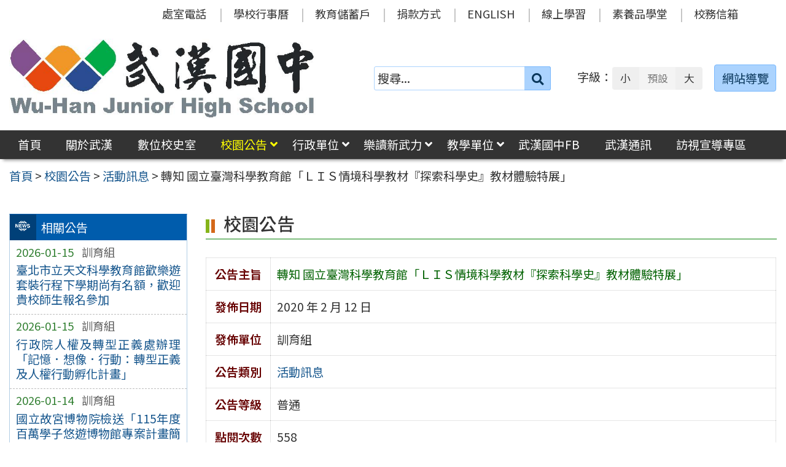

--- FILE ---
content_type: text/css
request_url: https://www.whjhs.tyc.edu.tw/wp-content/themes/whjhs2024/js/tabs/jquery-accessible-tabs.css
body_size: 1853
content:
/******************************************
 Accessible TABS 
 *****************************************/
.invisible {
	border: 0;
	clip: rect(0 0 0 0);
	height: 1px;
	margin: -1px;
	overflow: hidden;
	padding: 0;
	position: absolute;
	width: 1px;
}

/*** 功能表 ***/
.js-tablist {
	margin: 0 0 .8em 0 ;
	padding: 0;
}

/*** 功能表 li ***/
.js-tablist__item {
	display: inline-block;
	margin-bottom: .2em;
}

/*** 功能表 a (藍 light) ***/
.js-tablist__link {
	display: block;
	padding: .2em .6em .1em;
	cursor: pointer;
	border-style: solid;
	border-width: 1px;
	border-color: #ABD3FE;

	background-color: rgba(171,211,254,.3); /* #ABD3FE */ 
	color: #333;
	border-color: rgba(171,211,254, .8);

	border-radius: 4px;
	-webkit-border-radius: 4px;
	-moz-border-radius: 4px;
	-ms-border-radius: 4px;
	-o-border-radius: 4px;
}

.js-tablist__link:hover {
	border-color: #81BDFD;
	background: #81BDFD;
	color: #092C49;
}

/*** 目前選項 (藍) ***/
[aria-selected="true"].js-tablist__link {
	background-color: rgba(0,107,159,1); /* #0080c0; */
	border-color: rgba(0,128,192,1); /* #0080c0; */
	color: #FFF;	
}

/*** 資料顯示區 ***/
.js-tabcontent {
/*	background: #FFF; */
	padding: 1em .3em .5em;
	width: 100%;
/*
padding: 2% 0 0;
border-top: 1px solid #CFCFCF;
background: #FFF;
border-radius: 0 4px 4px 4px;
-moz-border-radius: 0 4px 4px 4px;
-webkit-border-radius: 0 4px 4px 4px;
*/
}

[aria-hidden="true"].js-tabcontent {
	display: none;
}

/***************************************
 自定樣式 data-tabs-prefix-class="column10"
***************************************/
@media only screen and (max-width: 767px) {
	.js-tablist__item,
	.js-tablist__link {
		display: block;
	}

	.js-tablist__item {
		margin-bottom: .2em;
		text-align: left;
	}
}

--- FILE ---
content_type: text/css
request_url: https://www.whjhs.tyc.edu.tw/wp-content/themes/whjhs2024/template_option/option.css
body_size: 1873
content:
body.home .c2L .site-box .site-widget.left,body.home .c2R .site-box .site-widget.right{width:25%;}body.home .c3 .site-box .site-widget.left,body.home .c3 .site-box .site-widget.right{width:20%;}body.home .site-widget.left{background-color:#fff;}body.home .site-widget.right{background-color:#fff;}body:not(.home) .c2L .site-box .site-widget.left,body:not(.home) .c2R .site-box .site-widget.right{width:25%;}body:not(.home) .site-widget.left{background-color:#fff;}body:not(.home) .site-widget.right{background-color:#fff;}a{color:#16568D;}a:hover{color:#AC1616;}a:active{color:#AC1616;}body.home{background-color:transparent;}body:not(.home){background-color:transparent;}.site-header{background-color:transparent;}.site-footer{background-color:#333;}body.home .site-content{background-color:#FFF;}.site-content{background-color:transparent;}.main_menu_wrap,.scrollfix-top.main_menu_wrap{background-color:#333;}#main_menu ul li a{color:#fff;}#main_menu ul li a:hover{color:#FFFF00;}#main_menu ul ul{background-color:rgba(51,51,51,0.95);}#main_menu ul ul li > a{color:#fff;}#main_menu ul ul li > a:hover{color:#FFFF00;}#main_menu li.current-menu-item > a,#main_menu li.current-menu-parent > a,#main_menu li.current-menu-ancestor > a,#main_menu li.current-post-ancestor > a,#main_menu li.current-category-parent > a,#main_menu li.current-category-ancestor > a{color:#FFFF00;}#main_menu li.current-menu-item > a:hover,#main_menu li.current-menu-parent > a:hover,#main_menu li.current-menu-ancestor > a:hover,#main_menu li.current-post-ancestor > a:hover,#main_menu li.current-category-parent > a:hover,#main_menu li.current-category-ancestor > a:hover{color:#FFFF00;}.top_menu_wrap{background-color:transparent;}#top_menu ul li a{color:#333;}#top_menu ul li a:hover{color:#fff;}#top_menu ul li a{background-color:transparent;}#top_menu ul li a:hover{background-color:#AC1616;}

--- FILE ---
content_type: application/javascript
request_url: https://www.whjhs.tyc.edu.tw/wp-content/themes/whjhs2024/js/tabs/jquery-accessible-tabs.js
body_size: 14937
content:
jQuery(document).ready(function($) {

    /*
     * jQuery Accessible tab panel system, using ARIA
     * @version v1.6.1
     * Website: https://a11y.nicolas-hoffmann.net/tabs/
     * License MIT: https://github.com/nico3333fr/jquery-accessible-tabs-aria/blob/master/LICENSE
     */
    // Store current URL hash.
    var hash = window.location.hash.replace("#", "");

    /* Tabs ------------------------------------------------------------------------------------------------------------ */
    var $tabs = $(".js-tabs"),
        $body = $("body");

    if ($tabs.length) {

        var $tab_list = $tabs.find(".js-tablist");
        $tab_list.each(function() {
            var $this_tab_list = $(this),
                options = $this_tab_list.data(),
                $tabs_prefix_classes = typeof options.tabsPrefixClass !== 'undefined' ? options.tabsPrefixClass + '-' : '',
                $hx = typeof options.hx !== 'undefined' ? options.hx : '',
                $existing_hx = typeof options.existingHx !== 'undefined' ? options.existingHx : '',
                $this_tab_list_items = $this_tab_list.children(".js-tablist__item"),
                $this_tab_list_links = $this_tab_list.find(".js-tablist__link");

            // roles init
            $this_tab_list.attr("role", "tablist"); // ul        
            $this_tab_list_items.attr("role", "presentation"); // li
            $this_tab_list_links.attr("role", "tab"); // a

            // classes init
            $this_tab_list.addClass($tabs_prefix_classes + 'tabs__list');
            $this_tab_list_items.addClass($tabs_prefix_classes + 'tabs__item');
            $this_tab_list_links.addClass($tabs_prefix_classes + 'tabs__link');

            // controls/tabindex attributes
            $this_tab_list_links.each(function() {
                var $this = $(this),
                    $hx_generated_class = typeof options.tabsGeneratedHxClass !== 'undefined' ? options.tabsGeneratedHxClass : 'invisible',
                    $href = $this.attr("href"),
                    $controls = $($href),
                    $text = $this.text();

                if ($hx !== "") {
                    $controls.prepend('<' + $hx + ' class="' + $hx_generated_class + '" tabindex="0">' + $text + '</' + $hx + '>');
                }
                if ($existing_hx !== "") {
                    $controls.find($existing_hx + ':first-child').attr('tabindex', 0);
                }
                if (typeof $href !== "undefined" && $href !== "" && $href !== "#") {
                    $this.attr({
                        "aria-controls": $href.replace("#", ""),
                        "tabindex": -1,
                        "aria-selected": "false"
                    });
                }

                $this.removeAttr("href");

            });
        });

        /* Tabs content ---------------------------------------------------------------------------------------------------- */
        $(".js-tabcontent").attr({
                "role": "tabpanel", // contents
                "aria-hidden": "true" // all hidden
                //"tabindex": 0
            })
            .each(function() {
                var $this = $(this),
                    $this_id = $this.attr("id"),
                    $prefix_attribute = $("#label_" + $this_id).closest('.js-tablist').attr('data-tabs-prefix-class'),
                    $tabs_prefix_classes = typeof $prefix_attribute !== 'undefined' ? $prefix_attribute + '-' : '';
                // label by link
                $this.attr("aria-labelledby", "label_" + $this_id);

                $this.addClass($tabs_prefix_classes + 'tabs__content');
            });

        // search if hash is ON not disabled tab
        if (hash !== "" && $("#" + hash + ".js-tabcontent").length !== 0) {
            if ($("#label_" + hash + ".js-tablist__link:not([aria-disabled='true'])").length) {
                // display not disabled
                $("#" + hash + ".js-tabcontent").removeAttr("aria-hidden");
                // selection menu
                $("#label_" + hash + ".js-tablist__link").attr({
                    "aria-selected": "true",
                    "tabindex": 0
                });
            }

        }
        // search if hash is IN not disabled tab
        if (hash !== "" && $("#" + hash).parents('.js-tabcontent').length) {
            var $this_hash = $("#" + hash),
                $tab_content_parent = $this_hash.parents('.js-tabcontent'),
                $tab_content_parent_id = $tab_content_parent.attr('id');

            if ($("#label_" + $tab_content_parent_id + ".js-tablist__link:not([aria-disabled='true'])").length) {
                $tab_content_parent.removeAttr("aria-hidden");
                // selection menu
                $("#label_" + $tab_content_parent_id + ".js-tablist__link").attr({
                    "aria-selected": "true",
                    "tabindex": 0
                });
            }
        }

        // search if data-selected="1" is on a not disabled tab for each tab system
        $tabs.each(function() {
            var $this = $(this),
                $tab_selected = $this.find('.js-tablist__link[aria-selected="true"]'),
                $tab_data_selected = $this.find('.js-tablist__link[data-selected="1"]:not([aria-disabled="true"]):first'),
                $tab_data_selected_content = $('#' + $tab_data_selected.attr('aria-controls'));

            if ($tab_selected.length === 0 && $tab_data_selected.length !== 0) {
                $tab_data_selected.attr({
                    "aria-selected": "true",
                    "tabindex": 0
                });
                $tab_data_selected_content.removeAttr("aria-hidden");
            }
        });

        // if no selected => select first not disabled
        $tabs.each(function() {
            var $this = $(this),
                $tab_selected = $this.find('.js-tablist__link[aria-selected="true"]'),
                $first_link = $this.find('.js-tablist__link:not([aria-disabled="true"]):first'),
                $first_content = $('#' + $first_link.attr('aria-controls'));

            if ($tab_selected.length === 0) {
                $first_link.attr({
                    "aria-selected": "true",
                    "tabindex": 0
                });
                $first_content.removeAttr("aria-hidden");
            }
        });

        /* Events ---------------------------------------------------------------------------------------------------------- */
        /* click on a tab link */
        $body.on("click", ".js-tablist__link[aria-disabled='true']", function() {
            return false;
        });
        $body.on("click", ".js-tablist__link:not([aria-disabled='true'])", function(event) {
                var $this = $(this),
                    $hash_to_update = $this.attr("aria-controls"),
                    $tab_content_linked = $("#" + $this.attr("aria-controls")),
                    $parent = $this.closest(".js-tabs"),
                    options = $parent.data(),
                    tabs_disable_fragments = typeof options.tabsDisableFragment !== 'undefined' ? true : false,
                    $all_tab_links = $parent.find(".js-tablist__link"),
                    $all_tab_contents = $parent.find(".js-tabcontent");

                // aria selected false on all links
                $all_tab_links.attr({
                    "tabindex": -1,
                    "aria-selected": "false"
                });

                // add aria selected on $this
                $this.attr({
                    "aria-selected": "true",
                    "tabindex": 0
                });

                // add aria-hidden on all tabs contents
                $all_tab_contents.attr("aria-hidden", "true");

                // remove aria-hidden on tab linked
                $tab_content_linked.removeAttr("aria-hidden");

                // add fragment (timeout for transitions)
                if (tabs_disable_fragments === false) {
                    setTimeout(function() {
                        history.pushState(null, null, location.pathname + location.search + '#' + $hash_to_update)
                    }, 1000);
                }

                event.preventDefault();
            })
            /* Key down in tabs */
            .on("keydown", ".js-tablist", function(event) {

                var $parent = $(this).closest('.js-tabs'),
                    $activated = $parent.find('.js-tablist__link[aria-selected="true"]').parent(),
                    $last_link = $parent.find('.js-tablist__item:last-child .js-tablist__link'),
                    $first_link = $parent.find('.js-tablist__item:first-child .js-tablist__link'),
                    $focus_on_tab_only = false,
                    $prev = $activated,
                    $next = $activated;

                // search valid previous 
                do {
                    // if we are on first => activate last
                    if ($prev.is(".js-tablist__item:first-child")) {
                        $prev = $last_link.parent();
                    }
                    // else previous
                    else {
                        $prev = $prev.prev();
                    }
                }
                while ($prev.children('.js-tablist__link').attr('aria-disabled') === 'true' && $prev !== $activated);

                // search valid next
                do {
                    // if we are on last => activate first
                    if ($next.is(".js-tablist__item:last-child")) {
                        $next = $first_link.parent();
                    }
                    // else previous
                    else {
                        $next = $next.next();
                    }
                }
                while ($next.children('.js-tablist__link').attr('aria-disabled') === 'true' && $next !== $activated);

                // some event should be activated only if the focus is on tabs (not on tabpanel)
                if ($(document.activeElement).is($parent.find('.js-tablist__link'))) {
                    $focus_on_tab_only = true;
                }

                // catch keyboard event only if focus is on tab
                if ($focus_on_tab_only && !event.ctrlKey) {
                    // strike up or left in the tab
                    if ( event.keyCode == 37 ) {

                        $prev.children(".js-tablist__link").click().focus();

                        event.preventDefault();
                    }
                    // strike down or right in the tab
                    else if ( event.keyCode == 39 ) {

                        $next.children(".js-tablist__link").click().focus();

                        event.preventDefault();
                    } else if (event.keyCode == 36) {
                        // activate first tab
                        $first_link.click().focus();
                        event.preventDefault();
                    } else if (event.keyCode == 35) {
                        // activate last tab
                        $last_link.click().focus();
                        event.preventDefault();
                    }

                }

            })
            .on("keydown", ".js-tabcontent", function(event) {

                var $this = $(this),
                    $selector_tab_to_focus = $this.attr('aria-labelledby'),
                    $tab_to_focus = $("#" + $selector_tab_to_focus),
                    $parent_item = $tab_to_focus.parent(),
                    $parent_list = $parent_item.parent(),
                    $first_item = $parent_list.find('.js-tablist__item:first-child'),
                    $last_item = $parent_list.find('.js-tablist__item:last-child'),
                    $prev_item = $parent_item,
                    $next_item = $parent_item;

                // CTRL up/Left
                if ((event.keyCode == 37 || event.keyCode == 38) && event.ctrlKey) {
                    $tab_to_focus.focus();
                    event.preventDefault();
                }
                // CTRL PageUp
                if (event.keyCode == 33 && event.ctrlKey) {
                    //$tab_to_focus.focus();

                    // search valid previous 
                    do {
                        // if we are on first => last
                        if ($prev_item.is(".js-tablist__item:first-child")) {
                            $prev_item = $last_item;
                        }
                        // else previous
                        else {
                            $prev_item = $prev_item.prev();
                        }
                    }
                    while ($prev_item.children('.js-tablist__link').attr('aria-disabled') === 'true' && $prev_item !== $parent_item);

                    $prev_item.children(".js-tablist__link").click().focus();

                    event.preventDefault();
                }
                // CTRL PageDown
                if (event.keyCode == 34 && event.ctrlKey) {
                    $tab_to_focus.focus();

                    // search valid next 
                    do {
                        // if we are on last => first
                        if ($next_item.is(".js-tablist__item:last-child")) {
                            $next_item = $first_item;
                        }
                        // else previous
                        else {
                            $next_item = $next_item.next();
                        }
                    }
                    while ($next_item.children('.js-tablist__link').attr('aria-disabled') === 'true' && $next_item !== $parent_item);

                    $next_item.children(".js-tablist__link").click().focus();

                    event.preventDefault();
                }

            })
            /* click on a tab link */
            .on("click", ".js-link-to-tab", function() {
                var $this = $(this),
                    $tab_to_go = $($this.attr('href')),
                    $button_to_click = $('#' + $tab_to_go.attr('aria-labelledby'));

                if ($button_to_click.attr('aria-disabled') !== 'true') {
                    // activate tabs
                    $button_to_click.click();
                    // give focus to the good button
                    setTimeout(function() {
                        $button_to_click.focus()
                    }, 10);
                }

            });

		  $("html, body").animate({ scrollTop: 0 }, "fast");
		  return false;

    }

});
